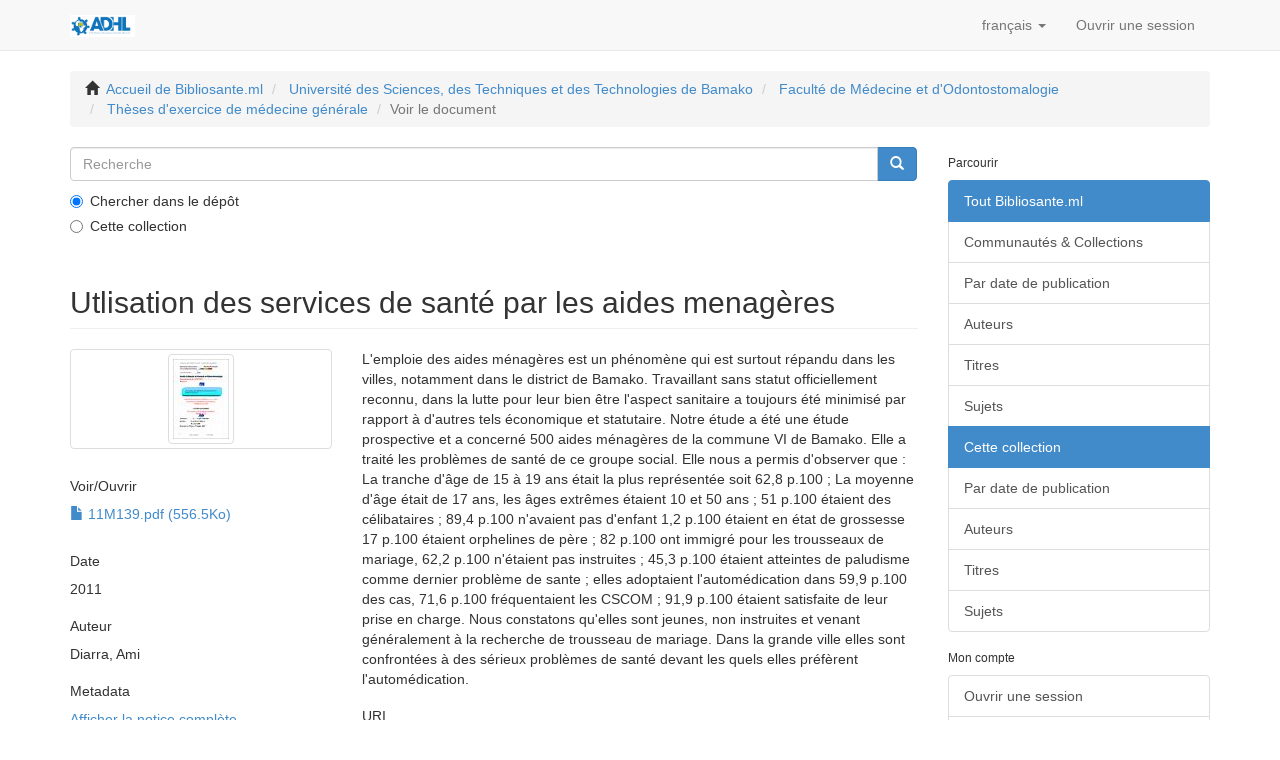

--- FILE ---
content_type: text/html;charset=utf-8
request_url: https://www.bibliosante.ml/handle/123456789/1094
body_size: 5284
content:
<!DOCTYPE html>
            <!--[if lt IE 7]> <html class="no-js lt-ie9 lt-ie8 lt-ie7" lang="en"> <![endif]-->
            <!--[if IE 7]>    <html class="no-js lt-ie9 lt-ie8" lang="en"> <![endif]-->
            <!--[if IE 8]>    <html class="no-js lt-ie9" lang="en"> <![endif]-->
            <!--[if gt IE 8]><!--> <html class="no-js" lang="en"> <!--<![endif]-->
            <head><META http-equiv="Content-Type" content="text/html; charset=UTF-8">
		<script async src="https://www.googletagmanager.com/gtag/js?id=G-JYT3WVT3SB"></script>
		<script>
		    window.dataLayer = window.dataLayer || [];
		    function gtag(){dataLayer.push(arguments);}
		    gtag('js', new Date());

   		   gtag('config', 'G-JYT3WVT3SB');
    		</script>
	      <meta content="text/html; charset=UTF-8" http-equiv="Content-Type">
<meta content="IE=edge,chrome=1" http-equiv="X-UA-Compatible">
<meta content="width=device-width,initial-scale=1" name="viewport">
<link rel="shortcut icon" href="/themes/Mirage2/images/favicon.ico">
<link rel="apple-touch-icon" href="/themes/Mirage2/images/apple-touch-icon.png">
<meta name="Generator" content="DSpace 6.3">
<link href="/themes/Mirage2/styles/main.css" rel="stylesheet">
<link type="application/opensearchdescription+xml" rel="search" href="https://www.bibliosante.ml:443/open-search/description.xml" title="DSpace">
<script>
                //Clear default text of empty text areas on focus
                function tFocus(element)
                {
                if (element.value == ' '){element.value='';}
                }
                //Clear default text of empty text areas on submit
                function tSubmit(form)
                {
                var defaultedElements = document.getElementsByTagName("textarea");
                for (var i=0; i != defaultedElements.length; i++){
                if (defaultedElements[i].value == ' '){
                defaultedElements[i].value='';}}
                }
                //Disable pressing 'enter' key to submit a form (otherwise pressing 'enter' causes a submission to start over)
                function disableEnterKey(e)
                {
                var key;

                if(window.event)
                key = window.event.keyCode;     //Internet Explorer
                else
                key = e.which;     //Firefox and Netscape

                if(key == 13)  //if "Enter" pressed, then disable!
                return false;
                else
                return true;
                }
            </script><!--[if lt IE 9]>
                <script src="/themes/Mirage2/vendor/html5shiv/dist/html5shiv.js"> </script>
                <script src="/themes/Mirage2/vendor/respond/dest/respond.min.js"> </script>
                <![endif]--><script src="/themes/Mirage2/vendor/modernizr/modernizr.js"> </script>
<title>Utlisation des services de sant&eacute; par les aides menag&egrave;res</title>
<link rel="schema.DCTERMS" href="http://purl.org/dc/terms/" />
<link rel="schema.DC" href="http://purl.org/dc/elements/1.1/" />
<meta name="DC.contributor" content="Diop, Samba" />
<meta name="DC.creator" content="Diarra, Ami" />
<meta name="DCTERMS.dateAccepted" content="2019-04-12T09:37:37Z" scheme="DCTERMS.W3CDTF" />
<meta name="DCTERMS.available" content="2019-04-12T09:37:37Z" scheme="DCTERMS.W3CDTF" />
<meta name="DCTERMS.issued" content="2011" scheme="DCTERMS.W3CDTF" />
<meta name="DC.identifier" content="11M139" />
<meta name="DC.identifier" content="https://www.bibliosante.ml/handle/123456789/1094" scheme="DCTERMS.URI" />
<meta name="DC.description" content="Thèse d'exercice : Médecine : Bamako : 2011" />
<meta name="DCTERMS.abstract" content="L'emploie des aides ménagères est un phénomène qui est surtout répandu dans les villes, notamment dans le district de Bamako. Travaillant sans statut officiellement reconnu, dans la lutte pour leur bien être l'aspect sanitaire a toujours été minimisé par rapport à d'autres tels économique et statutaire. Notre étude a été une étude prospective et a concerné 500 aides ménagères de la commune VI de Bamako. Elle a traité les problèmes de santé de ce groupe social. Elle nous a permis d'observer que : La tranche d'âge de 15 à 19 ans était la plus représentée soit 62,8 p.100 ; La moyenne d'âge était de 17 ans, les âges extrêmes étaient 10 et 50 ans ; 51 p.100 étaient des célibataires ; 89,4 p.100 n'avaient pas d'enfant 1,2 p.100 étaient en état de grossesse 17 p.100 étaient orphelines de père ; 82 p.100 ont immigré pour les trousseaux de mariage, 62,2 p.100 n'étaient pas instruites ; 45,3 p.100 étaient atteintes de paludisme comme dernier problème de sante ; elles adoptaient l'automédication dans 59,9 p.100 des cas, 71,6 p.100 fréquentaient les CSCOM ; 91,9 p.100 étaient satisfaite de leur prise en charge. Nous constatons qu'elles sont jeunes, non instruites et venant généralement à la recherche de trousseau de mariage. Dans la grande ville elles sont confrontées à des sérieux problèmes de santé devant les quels elles préfèrent l'automédication." xml:lang="fr_FR" />
<meta name="DC.language" content="fre" xml:lang="fr_FR" scheme="DCTERMS.RFC1766" />
<meta name="DC.publisher" content="Université des Sciences, des Techniques et des Technologies de Bamako" />
<meta name="DC.subject" content="Anthropologie médicale" />
<meta name="DC.subject" content="Aide menagère" />
<meta name="DC.subject" content="Service de santé" />
<meta name="DC.title" content="Utlisation des services de santé par les aides menagères" xml:lang="fr_FR" />
<meta name="DC.type" content="These" />
<meta content="Anthropologie m&eacute;dicale; Aide menag&egrave;re; Service de sant&eacute;; These" name="citation_keywords">
<meta content="Utlisation des services de sant&eacute; par les aides menag&egrave;res" name="citation_title">
<meta content="Universit&eacute; des Sciences, des Techniques et des Technologies de Bamako" name="citation_publisher">
<meta content="fre" name="citation_language">
<meta content="Diarra, Ami" name="citation_author">
<meta content="https://www.bibliosante.ml/bitstream/123456789/1094/1/11M139.pdf" name="citation_pdf_url">
<meta content="2011" name="citation_date">
<meta content="https://www.bibliosante.ml/handle/123456789/1094" name="citation_abstract_html_url">
</head><body>
<header>
<div role="navigation" class="navbar navbar-default navbar-static-top">
<div class="container">
<div class="navbar-header">
<button data-toggle="offcanvas" class="navbar-toggle" type="button"><span class="sr-only">Toggle navigation</span><span class="icon-bar"></span><span class="icon-bar"></span><span class="icon-bar"></span></button><a class="navbar-brand" href="/"><img src="/themes/Mirage2/images/adhl_fr.png"></a>
<div class="navbar-header pull-right visible-xs hidden-sm hidden-md hidden-lg">
<ul class="nav nav-pills pull-left ">
<li class="dropdown" id="ds-language-selection-xs">
<button data-toggle="dropdown" class="dropdown-toggle navbar-toggle navbar-link" role="button" href="#" id="language-dropdown-toggle-xs"><b aria-hidden="true" class="visible-xs glyphicon glyphicon-globe"></b></button>
<ul data-no-collapse="true" aria-labelledby="language-dropdown-toggle-xs" role="menu" class="dropdown-menu pull-right">
<li role="presentation" class="disabled">
<a href="https://www.bibliosante.ml:443/handle/123456789/1094?locale-attribute=fr">fran&ccedil;ais</a>
</li>
<li role="presentation">
<a href="https://www.bibliosante.ml:443/handle/123456789/1094?locale-attribute=en">English</a>
</li>
</ul>
</li>
<li>
<form method="get" action="/login" style="display: inline">
<button class="navbar-toggle navbar-link"><b aria-hidden="true" class="visible-xs glyphicon glyphicon-user"></b></button>
</form>
</li>
</ul>
</div>
</div>
<div class="navbar-header pull-right hidden-xs">
<ul class="nav navbar-nav pull-left">
<li class="dropdown" id="ds-language-selection">
<a data-toggle="dropdown" class="dropdown-toggle" role="button" href="#" id="language-dropdown-toggle"><span class="hidden-xs">fran&ccedil;ais&nbsp;<b class="caret"></b></span></a>
<ul data-no-collapse="true" aria-labelledby="language-dropdown-toggle" role="menu" class="dropdown-menu pull-right">
<li role="presentation" class="disabled">
<a href="?locale-attribute=fr">fran&ccedil;ais</a>
</li>
<li role="presentation">
<a href="?locale-attribute=en">English</a>
</li>
</ul>
</li>
</ul>
<ul class="nav navbar-nav pull-left">
<li>
<a href="/login"><span class="hidden-xs">Ouvrir une session</span></a>
</li>
</ul>
<button type="button" class="navbar-toggle visible-sm" data-toggle="offcanvas"><span class="sr-only">Toggle navigation</span><span class="icon-bar"></span><span class="icon-bar"></span><span class="icon-bar"></span></button>
</div>
</div>
</div>
</header>
<div class="trail-wrapper hidden-print">
<div class="container">
<div class="row">
<div class="col-xs-12">
<div class="breadcrumb dropdown visible-xs">
<a data-toggle="dropdown" class="dropdown-toggle" role="button" href="#" id="trail-dropdown-toggle">Voir le document&nbsp;<b class="caret"></b></a>
<ul aria-labelledby="trail-dropdown-toggle" role="menu" class="dropdown-menu">
<li role="presentation">
<a role="menuitem" href="/"><i aria-hidden="true" class="glyphicon glyphicon-home"></i>&nbsp;
                        Accueil de Bibliosante.ml</a>
</li>
<li role="presentation">
<a role="menuitem" href="/handle/123456789/1">Universit&eacute; des Sciences, des Techniques et des Technologies de Bamako</a>
</li>
<li role="presentation">
<a role="menuitem" href="/handle/123456789/3">Facult&eacute; de M&eacute;decine et d'Odontostomalogie</a>
</li>
<li role="presentation">
<a role="menuitem" href="/handle/123456789/5">Th&egrave;ses d'exercice de m&eacute;decine g&eacute;n&eacute;rale</a>
</li>
<li role="presentation" class="disabled">
<a href="#" role="menuitem">Voir le document</a>
</li>
</ul>
</div>
<ul class="breadcrumb hidden-xs">
<li>
<i aria-hidden="true" class="glyphicon glyphicon-home"></i>&nbsp;
            <a href="/">Accueil de Bibliosante.ml</a>
</li>
<li>
<a href="/handle/123456789/1">Universit&eacute; des Sciences, des Techniques et des Technologies de Bamako</a>
</li>
<li>
<a href="/handle/123456789/3">Facult&eacute; de M&eacute;decine et d'Odontostomalogie</a>
</li>
<li>
<a href="/handle/123456789/5">Th&egrave;ses d'exercice de m&eacute;decine g&eacute;n&eacute;rale</a>
</li>
<li class="active">Voir le document</li>
</ul>
</div>
</div>
</div>
</div>
<div class="hidden" id="no-js-warning-wrapper">
<div id="no-js-warning">
<div class="notice failure">JavaScript is disabled for your browser. Some features of this site may not work without it.</div>
</div>
</div>
<div class="container" id="main-container">
<div class="row row-offcanvas row-offcanvas-right">
<div class="horizontal-slider clearfix">
<div class="col-xs-12 col-sm-12 col-md-9 main-content">
<div class="ds-option-set" id="ds-search-option">
<form method="post" class="" id="ds-search-form" action="/discover">
<fieldset>
<div class="input-group">
<input placeholder="Recherche" type="text" class="ds-text-field form-control" name="query"><span class="input-group-btn"><button title="Aller" class="ds-button-field btn btn-primary"><span aria-hidden="true" class="glyphicon glyphicon-search"></span></button></span>
</div>
<div class="radio">
<label><input checked value="" name="scope" type="radio" id="ds-search-form-scope-all">Chercher dans le d&eacute;p&ocirc;t</label>
</div>
<div class="radio">
<label><input name="scope" type="radio" id="ds-search-form-scope-container" value="123456789/5">Cette collection</label>
</div>
</fieldset>
</form>
</div>
<div>
<div id="aspect_artifactbrowser_ItemViewer_div_item-view" class="ds-static-div primary">
<!-- External Metadata URL: cocoon://metadata/handle/123456789/1094/mets.xml-->
<div class="item-summary-view-metadata">
<h2 class="page-header first-page-header">Utlisation des services de sant&eacute; par les aides menag&egrave;res</h2>
<div class="row">
<div class="col-sm-4">
<div class="row">
<div class="col-xs-6 col-sm-12">
<div class="thumbnail">
<img alt="Thumbnail" class="img-thumbnail" src="/bitstream/handle/123456789/1094/11M139.pdf.jpg?sequence=3&isAllowed=y"></div>
</div>
<div class="col-xs-6 col-sm-12">
<div class="item-page-field-wrapper table word-break">
<h5>Voir/<wbr></wbr>Ouvrir</h5>
<div>
<a href="/bitstream/handle/123456789/1094/11M139.pdf?sequence=1&isAllowed=y"><i aria-hidden="true" class="glyphicon  glyphicon-file"></i> 11M139.pdf (556.5Ko)</a>
</div>
</div>
</div>
</div>
<div class="simple-item-view-date word-break item-page-field-wrapper table">
<h5>Date</h5>2011</div>
<div class="simple-item-view-authors item-page-field-wrapper table">
<h5>Auteur</h5>
<div>Diarra, Ami</div>
</div>
<div class="simple-item-view-show-full item-page-field-wrapper table">
<h5>Metadata</h5>
<a href="/handle/123456789/1094?show=full">Afficher la notice compl&egrave;te</a>
</div>
</div>
<div class="col-sm-8">
<div class="simple-item-view-description item-page-field-wrapper table">
<h5 class="visible-xs">R&eacute;sum&eacute;</h5>
<div>L'emploie des aides m&eacute;nag&egrave;res est un ph&eacute;nom&egrave;ne qui est surtout r&eacute;pandu dans les villes, notamment dans le district de Bamako. Travaillant sans statut officiellement reconnu, dans la lutte pour leur bien &ecirc;tre l'aspect sanitaire a toujours &eacute;t&eacute; minimis&eacute; par rapport &agrave; d'autres tels &eacute;conomique et statutaire. Notre &eacute;tude a &eacute;t&eacute; une &eacute;tude prospective et a concern&eacute; 500 aides m&eacute;nag&egrave;res de la commune VI de Bamako. Elle a trait&eacute; les probl&egrave;mes de sant&eacute; de ce groupe social. Elle nous a permis d'observer que : La tranche d'&acirc;ge de 15 &agrave; 19 ans &eacute;tait la plus repr&eacute;sent&eacute;e soit 62,8 p.100 ; La moyenne d'&acirc;ge &eacute;tait de 17 ans, les &acirc;ges extr&ecirc;mes &eacute;taient 10 et 50 ans ; 51 p.100 &eacute;taient des c&eacute;libataires ; 89,4 p.100 n'avaient pas d'enfant 1,2 p.100 &eacute;taient en &eacute;tat de grossesse 17 p.100 &eacute;taient orphelines de p&egrave;re ; 82 p.100 ont immigr&eacute; pour les trousseaux de mariage, 62,2 p.100 n'&eacute;taient pas instruites ; 45,3 p.100 &eacute;taient atteintes de paludisme comme dernier probl&egrave;me de sante ; elles adoptaient l'autom&eacute;dication dans 59,9 p.100 des cas, 71,6 p.100 fr&eacute;quentaient les CSCOM ; 91,9 p.100 &eacute;taient satisfaite de leur prise en charge. Nous constatons qu'elles sont jeunes, non instruites et venant g&eacute;n&eacute;ralement &agrave; la recherche de trousseau de mariage. Dans la grande ville elles sont confront&eacute;es &agrave; des s&eacute;rieux probl&egrave;mes de sant&eacute; devant les quels elles pr&eacute;f&egrave;rent l'autom&eacute;dication.</div>
</div>
<div class="simple-item-view-uri item-page-field-wrapper table">
<h5>URI</h5>
<span><a href="https://www.bibliosante.ml/handle/123456789/1094">https://www.bibliosante.ml/handle/123456789/1094</a></span>
</div>
<div class="simple-item-view-collections item-page-field-wrapper table">
<h5>Collections</h5>
<ul class="ds-referenceSet-list">
<!-- External Metadata URL: cocoon://metadata/handle/123456789/5/mets.xml-->
<li>
<a href="/handle/123456789/5">Th&egrave;ses d'exercice de m&eacute;decine g&eacute;n&eacute;rale</a>
</li>
</ul>
</div>
</div>
</div>
</div>
</div>
</div>
<div class="visible-xs visible-sm">
<footer>
<div class="row">
<hr>
<div class="col-xs-7 col-sm-8">
<div>
<a target="_blank" href="http://www.dspace.org/">DSpace software</a> copyright&nbsp;&copy;&nbsp;2002-2016&nbsp; <a target="_blank" href="http://www.duraspace.org/">DuraSpace</a>
</div>
<div class="hidden-print">
<a href="/contact">Contactez-nous</a> | <a href="/feedback">Faire parvenir un commentaire</a>
</div>
</div>
<div class="col-xs-5 col-sm-4 hidden-print">
<div class="pull-right">
<span class="theme-by">Theme by&nbsp;</span>
<br>
<a href="http://atmire.com" target="_blank" title="Atmire NV"><img src="/themes/Mirage2/images/atmire-logo-small.svg" alt="Atmire NV"></a>
</div>
</div>
</div>
<a class="hidden" href="/htmlmap">&nbsp;</a>
<p>&nbsp;</p>
</footer>
</div>
</div>
<div role="navigation" id="sidebar" class="col-xs-6 col-sm-3 sidebar-offcanvas">
<div class="word-break hidden-print" id="ds-options">
<h2 class="ds-option-set-head  h6">Parcourir</h2>
<div id="aspect_viewArtifacts_Navigation_list_browse" class="list-group">
<a class="list-group-item active"><span class="h5 list-group-item-heading  h5">Tout Bibliosante.ml</span></a><a href="/community-list" class="list-group-item ds-option">Communaut&eacute;s &amp; Collections</a><a href="/browse?type=dateissued" class="list-group-item ds-option">Par date de publication</a><a href="/browse?type=author" class="list-group-item ds-option">Auteurs</a><a href="/browse?type=title" class="list-group-item ds-option">Titres</a><a href="/browse?type=subject" class="list-group-item ds-option">Sujets</a><a class="list-group-item active"><span class="h5 list-group-item-heading  h5">Cette collection</span></a><a href="/handle/123456789/5/browse?type=dateissued" class="list-group-item ds-option">Par date de publication</a><a href="/handle/123456789/5/browse?type=author" class="list-group-item ds-option">Auteurs</a><a href="/handle/123456789/5/browse?type=title" class="list-group-item ds-option">Titres</a><a href="/handle/123456789/5/browse?type=subject" class="list-group-item ds-option">Sujets</a>
</div>
<h2 class="ds-option-set-head  h6">Mon compte</h2>
<div id="aspect_viewArtifacts_Navigation_list_account" class="list-group">
<a href="/login" class="list-group-item ds-option">Ouvrir une session</a><a href="/register" class="list-group-item ds-option">S'inscrire</a>
</div>
<div id="aspect_viewArtifacts_Navigation_list_context" class="list-group"></div>
<div id="aspect_viewArtifacts_Navigation_list_administrative" class="list-group"></div>
<div id="aspect_discovery_Navigation_list_discovery" class="list-group"></div>
<div id="aspect_statisticsGoogleAnalytics_Navigation_list_statistics" class="list-group"></div>
</div>
</div>
</div>
</div>
<div class="hidden-xs hidden-sm">
<footer>
<div class="row">
<hr>
<div class="col-xs-7 col-sm-8">
<div>
<a target="_blank" href="http://www.dspace.org/">DSpace software</a> copyright&nbsp;&copy;&nbsp;2002-2016&nbsp; <a target="_blank" href="http://www.duraspace.org/">DuraSpace</a>
</div>
<div class="hidden-print">
<a href="/contact">Contactez-nous</a> | <a href="/feedback">Faire parvenir un commentaire</a>
</div>
</div>
<div class="col-xs-5 col-sm-4 hidden-print">
<div class="pull-right">
<span class="theme-by">Theme by&nbsp;</span>
<br>
<a href="http://atmire.com" target="_blank" title="Atmire NV"><img src="/themes/Mirage2/images/atmire-logo-small.svg" alt="Atmire NV"></a>
</div>
</div>
</div>
<a class="hidden" href="/htmlmap">&nbsp;</a>
<p>&nbsp;</p>
</footer>
</div>
</div>
<script type="text/javascript">
                         if(typeof window.publication === 'undefined'){
                            window.publication={};
                          };
                        window.publication.contextPath= '';window.publication.themePath= '/themes/Mirage2/';</script><script>if(!window.DSpace){window.DSpace={};}window.DSpace.context_path='';window.DSpace.theme_path='/themes/Mirage2/';</script><script src="/themes/Mirage2/scripts/theme.js"> </script><script>
                (function(i,s,o,g,r,a,m){i['GoogleAnalyticsObject']=r;i[r]=i[r]||function(){
                (i[r].q=i[r].q||[]).push(arguments)},i[r].l=1*new Date();a=s.createElement(o),
                m=s.getElementsByTagName(o)[0];a.async=1;a.src=g;m.parentNode.insertBefore(a,m)
                })(window,document,'script','//www.google-analytics.com/analytics.js','ga');

                ga('create', 'UA-136313515-1', 'www.bibliosante.ml');
                ga('send', 'pageview');
            </script>
</body></html>
